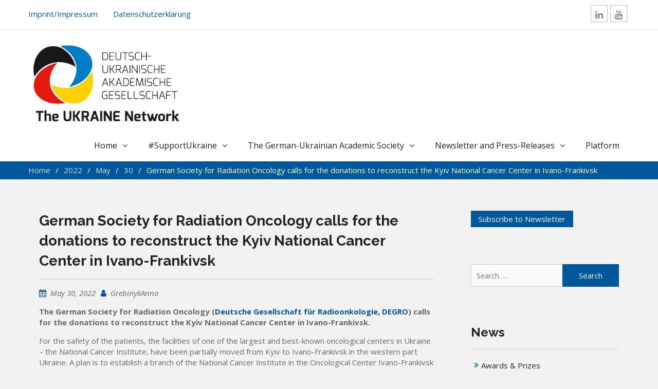

--- FILE ---
content_type: text/html; charset=UTF-8
request_url: https://ukrainet.eu/2022/05/30/oncology-centre-iv-frankivsk/
body_size: 12040
content:
<!DOCTYPE html>
<html lang="en-US">
<head>
<meta charset="UTF-8">
<meta name="viewport" content="width=device-width, initial-scale=1">
<link rel="profile" href="http://gmpg.org/xfn/11">

<title>German Society for Radiation Oncology calls for the donations to reconstruct the Kyiv National Cancer Center in Ivano-Frankivsk</title>
<meta name='robots' content='max-image-preview:large' />
<link rel='dns-prefetch' href='//fonts.googleapis.com' />
<link rel="alternate" type="application/rss+xml" title=" &raquo; Feed" href="https://ukrainet.eu/feed/" />
<link rel="alternate" type="application/rss+xml" title=" &raquo; Comments Feed" href="https://ukrainet.eu/comments/feed/" />
<link rel="alternate" type="application/rss+xml" title=" &raquo; German Society for Radiation Oncology calls for the donations to reconstruct the Kyiv National Cancer Center in Ivano-Frankivsk Comments Feed" href="https://ukrainet.eu/2022/05/30/oncology-centre-iv-frankivsk/feed/" />
<link rel="alternate" title="oEmbed (JSON)" type="application/json+oembed" href="https://ukrainet.eu/wp-json/oembed/1.0/embed?url=https%3A%2F%2Fukrainet.eu%2F2022%2F05%2F30%2Foncology-centre-iv-frankivsk%2F" />
<link rel="alternate" title="oEmbed (XML)" type="text/xml+oembed" href="https://ukrainet.eu/wp-json/oembed/1.0/embed?url=https%3A%2F%2Fukrainet.eu%2F2022%2F05%2F30%2Foncology-centre-iv-frankivsk%2F&#038;format=xml" />
<style id='wp-img-auto-sizes-contain-inline-css' type='text/css'>
img:is([sizes=auto i],[sizes^="auto," i]){contain-intrinsic-size:3000px 1500px}
/*# sourceURL=wp-img-auto-sizes-contain-inline-css */
</style>
<style id='wp-emoji-styles-inline-css' type='text/css'>

	img.wp-smiley, img.emoji {
		display: inline !important;
		border: none !important;
		box-shadow: none !important;
		height: 1em !important;
		width: 1em !important;
		margin: 0 0.07em !important;
		vertical-align: -0.1em !important;
		background: none !important;
		padding: 0 !important;
	}
/*# sourceURL=wp-emoji-styles-inline-css */
</style>
<style id='wp-block-library-inline-css' type='text/css'>
:root{--wp-block-synced-color:#7a00df;--wp-block-synced-color--rgb:122,0,223;--wp-bound-block-color:var(--wp-block-synced-color);--wp-editor-canvas-background:#ddd;--wp-admin-theme-color:#007cba;--wp-admin-theme-color--rgb:0,124,186;--wp-admin-theme-color-darker-10:#006ba1;--wp-admin-theme-color-darker-10--rgb:0,107,160.5;--wp-admin-theme-color-darker-20:#005a87;--wp-admin-theme-color-darker-20--rgb:0,90,135;--wp-admin-border-width-focus:2px}@media (min-resolution:192dpi){:root{--wp-admin-border-width-focus:1.5px}}.wp-element-button{cursor:pointer}:root .has-very-light-gray-background-color{background-color:#eee}:root .has-very-dark-gray-background-color{background-color:#313131}:root .has-very-light-gray-color{color:#eee}:root .has-very-dark-gray-color{color:#313131}:root .has-vivid-green-cyan-to-vivid-cyan-blue-gradient-background{background:linear-gradient(135deg,#00d084,#0693e3)}:root .has-purple-crush-gradient-background{background:linear-gradient(135deg,#34e2e4,#4721fb 50%,#ab1dfe)}:root .has-hazy-dawn-gradient-background{background:linear-gradient(135deg,#faaca8,#dad0ec)}:root .has-subdued-olive-gradient-background{background:linear-gradient(135deg,#fafae1,#67a671)}:root .has-atomic-cream-gradient-background{background:linear-gradient(135deg,#fdd79a,#004a59)}:root .has-nightshade-gradient-background{background:linear-gradient(135deg,#330968,#31cdcf)}:root .has-midnight-gradient-background{background:linear-gradient(135deg,#020381,#2874fc)}:root{--wp--preset--font-size--normal:16px;--wp--preset--font-size--huge:42px}.has-regular-font-size{font-size:1em}.has-larger-font-size{font-size:2.625em}.has-normal-font-size{font-size:var(--wp--preset--font-size--normal)}.has-huge-font-size{font-size:var(--wp--preset--font-size--huge)}.has-text-align-center{text-align:center}.has-text-align-left{text-align:left}.has-text-align-right{text-align:right}.has-fit-text{white-space:nowrap!important}#end-resizable-editor-section{display:none}.aligncenter{clear:both}.items-justified-left{justify-content:flex-start}.items-justified-center{justify-content:center}.items-justified-right{justify-content:flex-end}.items-justified-space-between{justify-content:space-between}.screen-reader-text{border:0;clip-path:inset(50%);height:1px;margin:-1px;overflow:hidden;padding:0;position:absolute;width:1px;word-wrap:normal!important}.screen-reader-text:focus{background-color:#ddd;clip-path:none;color:#444;display:block;font-size:1em;height:auto;left:5px;line-height:normal;padding:15px 23px 14px;text-decoration:none;top:5px;width:auto;z-index:100000}html :where(.has-border-color){border-style:solid}html :where([style*=border-top-color]){border-top-style:solid}html :where([style*=border-right-color]){border-right-style:solid}html :where([style*=border-bottom-color]){border-bottom-style:solid}html :where([style*=border-left-color]){border-left-style:solid}html :where([style*=border-width]){border-style:solid}html :where([style*=border-top-width]){border-top-style:solid}html :where([style*=border-right-width]){border-right-style:solid}html :where([style*=border-bottom-width]){border-bottom-style:solid}html :where([style*=border-left-width]){border-left-style:solid}html :where(img[class*=wp-image-]){height:auto;max-width:100%}:where(figure){margin:0 0 1em}html :where(.is-position-sticky){--wp-admin--admin-bar--position-offset:var(--wp-admin--admin-bar--height,0px)}@media screen and (max-width:600px){html :where(.is-position-sticky){--wp-admin--admin-bar--position-offset:0px}}

/*# sourceURL=wp-block-library-inline-css */
</style><style id='global-styles-inline-css' type='text/css'>
:root{--wp--preset--aspect-ratio--square: 1;--wp--preset--aspect-ratio--4-3: 4/3;--wp--preset--aspect-ratio--3-4: 3/4;--wp--preset--aspect-ratio--3-2: 3/2;--wp--preset--aspect-ratio--2-3: 2/3;--wp--preset--aspect-ratio--16-9: 16/9;--wp--preset--aspect-ratio--9-16: 9/16;--wp--preset--color--black: #000000;--wp--preset--color--cyan-bluish-gray: #abb8c3;--wp--preset--color--white: #ffffff;--wp--preset--color--pale-pink: #f78da7;--wp--preset--color--vivid-red: #cf2e2e;--wp--preset--color--luminous-vivid-orange: #ff6900;--wp--preset--color--luminous-vivid-amber: #fcb900;--wp--preset--color--light-green-cyan: #7bdcb5;--wp--preset--color--vivid-green-cyan: #00d084;--wp--preset--color--pale-cyan-blue: #8ed1fc;--wp--preset--color--vivid-cyan-blue: #0693e3;--wp--preset--color--vivid-purple: #9b51e0;--wp--preset--gradient--vivid-cyan-blue-to-vivid-purple: linear-gradient(135deg,rgb(6,147,227) 0%,rgb(155,81,224) 100%);--wp--preset--gradient--light-green-cyan-to-vivid-green-cyan: linear-gradient(135deg,rgb(122,220,180) 0%,rgb(0,208,130) 100%);--wp--preset--gradient--luminous-vivid-amber-to-luminous-vivid-orange: linear-gradient(135deg,rgb(252,185,0) 0%,rgb(255,105,0) 100%);--wp--preset--gradient--luminous-vivid-orange-to-vivid-red: linear-gradient(135deg,rgb(255,105,0) 0%,rgb(207,46,46) 100%);--wp--preset--gradient--very-light-gray-to-cyan-bluish-gray: linear-gradient(135deg,rgb(238,238,238) 0%,rgb(169,184,195) 100%);--wp--preset--gradient--cool-to-warm-spectrum: linear-gradient(135deg,rgb(74,234,220) 0%,rgb(151,120,209) 20%,rgb(207,42,186) 40%,rgb(238,44,130) 60%,rgb(251,105,98) 80%,rgb(254,248,76) 100%);--wp--preset--gradient--blush-light-purple: linear-gradient(135deg,rgb(255,206,236) 0%,rgb(152,150,240) 100%);--wp--preset--gradient--blush-bordeaux: linear-gradient(135deg,rgb(254,205,165) 0%,rgb(254,45,45) 50%,rgb(107,0,62) 100%);--wp--preset--gradient--luminous-dusk: linear-gradient(135deg,rgb(255,203,112) 0%,rgb(199,81,192) 50%,rgb(65,88,208) 100%);--wp--preset--gradient--pale-ocean: linear-gradient(135deg,rgb(255,245,203) 0%,rgb(182,227,212) 50%,rgb(51,167,181) 100%);--wp--preset--gradient--electric-grass: linear-gradient(135deg,rgb(202,248,128) 0%,rgb(113,206,126) 100%);--wp--preset--gradient--midnight: linear-gradient(135deg,rgb(2,3,129) 0%,rgb(40,116,252) 100%);--wp--preset--font-size--small: 13px;--wp--preset--font-size--medium: 20px;--wp--preset--font-size--large: 36px;--wp--preset--font-size--x-large: 42px;--wp--preset--spacing--20: 0.44rem;--wp--preset--spacing--30: 0.67rem;--wp--preset--spacing--40: 1rem;--wp--preset--spacing--50: 1.5rem;--wp--preset--spacing--60: 2.25rem;--wp--preset--spacing--70: 3.38rem;--wp--preset--spacing--80: 5.06rem;--wp--preset--shadow--natural: 6px 6px 9px rgba(0, 0, 0, 0.2);--wp--preset--shadow--deep: 12px 12px 50px rgba(0, 0, 0, 0.4);--wp--preset--shadow--sharp: 6px 6px 0px rgba(0, 0, 0, 0.2);--wp--preset--shadow--outlined: 6px 6px 0px -3px rgb(255, 255, 255), 6px 6px rgb(0, 0, 0);--wp--preset--shadow--crisp: 6px 6px 0px rgb(0, 0, 0);}:where(.is-layout-flex){gap: 0.5em;}:where(.is-layout-grid){gap: 0.5em;}body .is-layout-flex{display: flex;}.is-layout-flex{flex-wrap: wrap;align-items: center;}.is-layout-flex > :is(*, div){margin: 0;}body .is-layout-grid{display: grid;}.is-layout-grid > :is(*, div){margin: 0;}:where(.wp-block-columns.is-layout-flex){gap: 2em;}:where(.wp-block-columns.is-layout-grid){gap: 2em;}:where(.wp-block-post-template.is-layout-flex){gap: 1.25em;}:where(.wp-block-post-template.is-layout-grid){gap: 1.25em;}.has-black-color{color: var(--wp--preset--color--black) !important;}.has-cyan-bluish-gray-color{color: var(--wp--preset--color--cyan-bluish-gray) !important;}.has-white-color{color: var(--wp--preset--color--white) !important;}.has-pale-pink-color{color: var(--wp--preset--color--pale-pink) !important;}.has-vivid-red-color{color: var(--wp--preset--color--vivid-red) !important;}.has-luminous-vivid-orange-color{color: var(--wp--preset--color--luminous-vivid-orange) !important;}.has-luminous-vivid-amber-color{color: var(--wp--preset--color--luminous-vivid-amber) !important;}.has-light-green-cyan-color{color: var(--wp--preset--color--light-green-cyan) !important;}.has-vivid-green-cyan-color{color: var(--wp--preset--color--vivid-green-cyan) !important;}.has-pale-cyan-blue-color{color: var(--wp--preset--color--pale-cyan-blue) !important;}.has-vivid-cyan-blue-color{color: var(--wp--preset--color--vivid-cyan-blue) !important;}.has-vivid-purple-color{color: var(--wp--preset--color--vivid-purple) !important;}.has-black-background-color{background-color: var(--wp--preset--color--black) !important;}.has-cyan-bluish-gray-background-color{background-color: var(--wp--preset--color--cyan-bluish-gray) !important;}.has-white-background-color{background-color: var(--wp--preset--color--white) !important;}.has-pale-pink-background-color{background-color: var(--wp--preset--color--pale-pink) !important;}.has-vivid-red-background-color{background-color: var(--wp--preset--color--vivid-red) !important;}.has-luminous-vivid-orange-background-color{background-color: var(--wp--preset--color--luminous-vivid-orange) !important;}.has-luminous-vivid-amber-background-color{background-color: var(--wp--preset--color--luminous-vivid-amber) !important;}.has-light-green-cyan-background-color{background-color: var(--wp--preset--color--light-green-cyan) !important;}.has-vivid-green-cyan-background-color{background-color: var(--wp--preset--color--vivid-green-cyan) !important;}.has-pale-cyan-blue-background-color{background-color: var(--wp--preset--color--pale-cyan-blue) !important;}.has-vivid-cyan-blue-background-color{background-color: var(--wp--preset--color--vivid-cyan-blue) !important;}.has-vivid-purple-background-color{background-color: var(--wp--preset--color--vivid-purple) !important;}.has-black-border-color{border-color: var(--wp--preset--color--black) !important;}.has-cyan-bluish-gray-border-color{border-color: var(--wp--preset--color--cyan-bluish-gray) !important;}.has-white-border-color{border-color: var(--wp--preset--color--white) !important;}.has-pale-pink-border-color{border-color: var(--wp--preset--color--pale-pink) !important;}.has-vivid-red-border-color{border-color: var(--wp--preset--color--vivid-red) !important;}.has-luminous-vivid-orange-border-color{border-color: var(--wp--preset--color--luminous-vivid-orange) !important;}.has-luminous-vivid-amber-border-color{border-color: var(--wp--preset--color--luminous-vivid-amber) !important;}.has-light-green-cyan-border-color{border-color: var(--wp--preset--color--light-green-cyan) !important;}.has-vivid-green-cyan-border-color{border-color: var(--wp--preset--color--vivid-green-cyan) !important;}.has-pale-cyan-blue-border-color{border-color: var(--wp--preset--color--pale-cyan-blue) !important;}.has-vivid-cyan-blue-border-color{border-color: var(--wp--preset--color--vivid-cyan-blue) !important;}.has-vivid-purple-border-color{border-color: var(--wp--preset--color--vivid-purple) !important;}.has-vivid-cyan-blue-to-vivid-purple-gradient-background{background: var(--wp--preset--gradient--vivid-cyan-blue-to-vivid-purple) !important;}.has-light-green-cyan-to-vivid-green-cyan-gradient-background{background: var(--wp--preset--gradient--light-green-cyan-to-vivid-green-cyan) !important;}.has-luminous-vivid-amber-to-luminous-vivid-orange-gradient-background{background: var(--wp--preset--gradient--luminous-vivid-amber-to-luminous-vivid-orange) !important;}.has-luminous-vivid-orange-to-vivid-red-gradient-background{background: var(--wp--preset--gradient--luminous-vivid-orange-to-vivid-red) !important;}.has-very-light-gray-to-cyan-bluish-gray-gradient-background{background: var(--wp--preset--gradient--very-light-gray-to-cyan-bluish-gray) !important;}.has-cool-to-warm-spectrum-gradient-background{background: var(--wp--preset--gradient--cool-to-warm-spectrum) !important;}.has-blush-light-purple-gradient-background{background: var(--wp--preset--gradient--blush-light-purple) !important;}.has-blush-bordeaux-gradient-background{background: var(--wp--preset--gradient--blush-bordeaux) !important;}.has-luminous-dusk-gradient-background{background: var(--wp--preset--gradient--luminous-dusk) !important;}.has-pale-ocean-gradient-background{background: var(--wp--preset--gradient--pale-ocean) !important;}.has-electric-grass-gradient-background{background: var(--wp--preset--gradient--electric-grass) !important;}.has-midnight-gradient-background{background: var(--wp--preset--gradient--midnight) !important;}.has-small-font-size{font-size: var(--wp--preset--font-size--small) !important;}.has-medium-font-size{font-size: var(--wp--preset--font-size--medium) !important;}.has-large-font-size{font-size: var(--wp--preset--font-size--large) !important;}.has-x-large-font-size{font-size: var(--wp--preset--font-size--x-large) !important;}
/*# sourceURL=global-styles-inline-css */
</style>

<style id='classic-theme-styles-inline-css' type='text/css'>
/*! This file is auto-generated */
.wp-block-button__link{color:#fff;background-color:#32373c;border-radius:9999px;box-shadow:none;text-decoration:none;padding:calc(.667em + 2px) calc(1.333em + 2px);font-size:1.125em}.wp-block-file__button{background:#32373c;color:#fff;text-decoration:none}
/*# sourceURL=/wp-includes/css/classic-themes.min.css */
</style>
<link rel='stylesheet' id='business-era-fonts-css' href='https://fonts.googleapis.com/css?family=Open+Sans%3A400%2C700%2C900%2C400italic%2C700italic%2C900italic%7CRaleway%3A400%2C500%2C700%2C900%2C400italic%2C700italic%2C900italic&#038;subset=latin%2Clatin-ext' type='text/css' media='all' />
<link rel='stylesheet' id='font-awesome-css' href='https://ukrainet.eu/wp-content/themes/business-era/third-party/font-awesome/css/font-awesome.min.css?ver=4.7.0' type='text/css' media='all' />
<link rel='stylesheet' id='mean-menu-css' href='https://ukrainet.eu/wp-content/themes/business-era/third-party/mean-menu/css/meanmenu.min.css?ver=2.0.7' type='text/css' media='all' />
<link rel='stylesheet' id='business-era-style-css' href='https://ukrainet.eu/wp-content/themes/business-era/style.css?ver=6.9' type='text/css' media='all' />
<link rel='stylesheet' id='newsletter-css' href='https://ukrainet.eu/wp-content/plugins/newsletter/style.css?ver=9.1.0' type='text/css' media='all' />
<script type="text/javascript" src="https://ukrainet.eu/wp-includes/js/jquery/jquery.min.js?ver=3.7.1" id="jquery-core-js"></script>
<script type="text/javascript" src="https://ukrainet.eu/wp-includes/js/jquery/jquery-migrate.min.js?ver=3.4.1" id="jquery-migrate-js"></script>
<link rel="https://api.w.org/" href="https://ukrainet.eu/wp-json/" /><link rel="alternate" title="JSON" type="application/json" href="https://ukrainet.eu/wp-json/wp/v2/posts/6032" /><link rel="EditURI" type="application/rsd+xml" title="RSD" href="https://ukrainet.eu/xmlrpc.php?rsd" />
<meta name="generator" content="WordPress 6.9" />
<link rel="canonical" href="https://ukrainet.eu/2022/05/30/oncology-centre-iv-frankivsk/" />
<link rel='shortlink' href='https://ukrainet.eu/?p=6032' />

		<link rel="pingback" href="https://ukrainet.eu/xmlrpc.php">
		
		<style type="text/css" id="custom-background-css">
body.custom-background { background-color: #f2f2f2; }
</style>
	<link rel="icon" href="https://ukrainet.eu/wp-content/uploads/2021/01/cropped-LogoUkraine_RZ_notext-32x32.png" sizes="32x32" />
<link rel="icon" href="https://ukrainet.eu/wp-content/uploads/2021/01/cropped-LogoUkraine_RZ_notext-192x192.png" sizes="192x192" />
<link rel="apple-touch-icon" href="https://ukrainet.eu/wp-content/uploads/2021/01/cropped-LogoUkraine_RZ_notext-180x180.png" />
<meta name="msapplication-TileImage" content="https://ukrainet.eu/wp-content/uploads/2021/01/cropped-LogoUkraine_RZ_notext-270x270.png" />
		<style type="text/css" id="wp-custom-css">
			.extralink{
    color: #005799;
    //text-decoration: inherit;
}
 summary{
        cursor: pointer;
	 
    }
		</style>
		</head>

<body class="wp-singular post-template-default single single-post postid-6032 single-format-standard custom-background wp-custom-logo wp-theme-business-era group-blog global-layout-right-sidebar">
<div id="page" class="site">
	<a class="skip-link screen-reader-text" href="#content">Skip to content</a>
	
	<header id="masthead" class="site-header" role="banner">
		<div class="top-header">
			<div class="container">
				<div class="top-header-wrap">	
	
	
        <span class="address">
            <a href="https://ukrainet.eu/impressum-imprint/">Imprint/Impressum</a>
		    	 
		    </span>
        
        <span class="telephone">
            <a href="https://ukrainet.eu/newsletter-archive/e-mail-privacy-policy/">Datenschutzerklärung</a>

		    </span>
        
			<div class="top-social-menu menu-social-menu-container"> 

				<div class="widget business_era_widget_social"><div class="menu-social-links-menu-container"><ul id="menu-social-links-menu" class="menu"><li id="menu-item-4459" class="menu-item menu-item-type-custom menu-item-object-custom menu-item-4459"><a href="https://www.linkedin.com/groups/8473594/"><span class="screen-reader-text">LinkedIn</span></a></li>
<li id="menu-item-4456" class="menu-item menu-item-type-custom menu-item-object-custom menu-item-4456"><a href="https://m.youtube.com/channel/UCnk99ImivkCFqbErjidwP0w"><span class="screen-reader-text">YouTube</span></a></li>
</ul></div></div>
			</div>

			</div><!-- .top-header-wrap -->			</div>
		</div><!-- .top-header -->
		<div class="main-header">
			<div class="container">
				<div class="site-branding">
					<a href="https://ukrainet.eu/" class="custom-logo-link" rel="home"><img width="1537" height="852" src="https://ukrainet.eu/wp-content/uploads/2017/05/cropped-Verein_logo.jpg" class="custom-logo" alt="" decoding="async" fetchpriority="high" srcset="https://ukrainet.eu/wp-content/uploads/2017/05/cropped-Verein_logo.jpg 1537w, https://ukrainet.eu/wp-content/uploads/2017/05/cropped-Verein_logo-300x166.jpg 300w, https://ukrainet.eu/wp-content/uploads/2017/05/cropped-Verein_logo-768x426.jpg 768w, https://ukrainet.eu/wp-content/uploads/2017/05/cropped-Verein_logo-1024x568.jpg 1024w" sizes="(max-width: 1537px) 100vw, 1537px" /></a>
					
																		<p class="site-title"><a href="https://ukrainet.eu/" rel="home"></a></p>
											
														</div><!-- .site-branding -->
				
			    <div id="main-nav" class="main-navigation clear-fix">
			        <nav id="site-navigation" role="navigation">
						<div class="menu-top-menu-container"><ul id="primary-menu" class="menu"><li id="menu-item-341" class="menu-item menu-item-type-custom menu-item-object-custom menu-item-home menu-item-has-children menu-item-341"><a href="http://ukrainet.eu">Home</a>
<ul class="sub-menu">
	<li id="menu-item-2264" class="menu-item menu-item-type-post_type menu-item-object-page menu-item-2264"><a href="https://ukrainet.eu/impressum-imprint/">Impressum/ Imprint</a></li>
	<li id="menu-item-1781" class="menu-item menu-item-type-post_type menu-item-object-page menu-item-privacy-policy menu-item-1781"><a rel="privacy-policy" href="https://ukrainet.eu/newsletter-archive/e-mail-privacy-policy/">Datenschutzerklärung</a></li>
</ul>
</li>
<li id="menu-item-4812" class="menu-item menu-item-type-post_type menu-item-object-page menu-item-has-children menu-item-4812"><a href="https://ukrainet.eu/supportukraine/">#SupportUkraine</a>
<ul class="sub-menu">
	<li id="menu-item-4828" class="menu-item menu-item-type-post_type menu-item-object-page menu-item-4828"><a href="https://ukrainet.eu/relevant-articles/">Relevant publications</a></li>
	<li id="menu-item-5706" class="menu-item menu-item-type-post_type menu-item-object-page menu-item-5706"><a href="https://ukrainet.eu/supportukraine/duag-members-speak-out/">DUAG members speak out &#038; act</a></li>
	<li id="menu-item-4849" class="menu-item menu-item-type-post_type menu-item-object-page menu-item-has-children menu-item-4849"><a href="https://ukrainet.eu/support-for-students-researchers/">Support for students &#038; researchers</a>
	<ul class="sub-menu">
		<li id="menu-item-6201" class="menu-item menu-item-type-post_type menu-item-object-page menu-item-6201"><a href="https://ukrainet.eu/supportukraine/webinars/">Info-Webinars &#038; Presentations</a></li>
		<li id="menu-item-5377" class="menu-item menu-item-type-post_type menu-item-object-page menu-item-5377"><a href="https://ukrainet.eu/non-residential-offers/">Non-residential offers</a></li>
		<li id="menu-item-5001" class="menu-item menu-item-type-post_type menu-item-object-page menu-item-5001"><a href="https://ukrainet.eu/worldwide/">Worldwide</a></li>
		<li id="menu-item-5020" class="menu-item menu-item-type-post_type menu-item-object-page menu-item-has-children menu-item-5020"><a href="https://ukrainet.eu/europe/">Europe (full list)</a>
		<ul class="sub-menu">
			<li id="menu-item-5162" class="menu-item menu-item-type-post_type menu-item-object-page menu-item-5162"><a href="https://ukrainet.eu/austria/">Austria</a></li>
			<li id="menu-item-5234" class="menu-item menu-item-type-post_type menu-item-object-page menu-item-5234"><a href="https://ukrainet.eu/france/">France</a></li>
			<li id="menu-item-5015" class="menu-item menu-item-type-post_type menu-item-object-page menu-item-5015"><a href="https://ukrainet.eu/de-funding-organizations/">Germany, funding organizations</a></li>
			<li id="menu-item-5012" class="menu-item menu-item-type-post_type menu-item-object-page menu-item-5012"><a href="https://ukrainet.eu/de-universities/">Germany, individual universities &#038; institutes</a></li>
			<li id="menu-item-5519" class="menu-item menu-item-type-post_type menu-item-object-page menu-item-5519"><a href="https://ukrainet.eu/italy/">Italy</a></li>
			<li id="menu-item-5365" class="menu-item menu-item-type-post_type menu-item-object-page menu-item-5365"><a href="https://ukrainet.eu/poland/">Poland</a></li>
			<li id="menu-item-5310" class="menu-item menu-item-type-post_type menu-item-object-page menu-item-5310"><a href="https://ukrainet.eu/switzerland/">Switzerland</a></li>
			<li id="menu-item-5238" class="menu-item menu-item-type-post_type menu-item-object-page menu-item-5238"><a href="https://ukrainet.eu/uk/">UK</a></li>
		</ul>
</li>
		<li id="menu-item-5169" class="menu-item menu-item-type-post_type menu-item-object-page menu-item-5169"><a href="https://ukrainet.eu/israel/">Israel</a></li>
		<li id="menu-item-5027" class="menu-item menu-item-type-post_type menu-item-object-page menu-item-5027"><a href="https://ukrainet.eu/na/">North America</a></li>
	</ul>
</li>
	<li id="menu-item-5430" class="menu-item menu-item-type-post_type menu-item-object-page menu-item-5430"><a href="https://ukrainet.eu/jobs4ukraine/">Jobs4Ukraine</a></li>
	<li id="menu-item-5198" class="menu-item menu-item-type-post_type menu-item-object-page menu-item-5198"><a href="https://ukrainet.eu/supporting-learning/">Supporting learning</a></li>
	<li id="menu-item-4947" class="menu-item menu-item-type-post_type menu-item-object-page menu-item-4947"><a href="https://ukrainet.eu/saving-heritage-data-rescue/">Saving Heritage/ Data Rescue</a></li>
	<li id="menu-item-5224" class="menu-item menu-item-type-post_type menu-item-object-page menu-item-5224"><a href="https://ukrainet.eu/info-for-ukrainians-fleeing-the-war/">Info for Ukrainians fleeing the war</a></li>
	<li id="menu-item-4909" class="menu-item menu-item-type-post_type menu-item-object-page menu-item-4909"><a href="https://ukrainet.eu/sign-an-open-letter/">Sign an Open Letter</a></li>
	<li id="menu-item-4817" class="menu-item menu-item-type-post_type menu-item-object-page menu-item-4817"><a href="https://ukrainet.eu/appeals-statements/">Appeals &#038; Statements</a></li>
	<li id="menu-item-4820" class="menu-item menu-item-type-post_type menu-item-object-page menu-item-4820"><a href="https://ukrainet.eu/sources-of-information/">Information from/about Ukraine</a></li>
</ul>
</li>
<li id="menu-item-134" class="menu-item menu-item-type-post_type menu-item-object-page menu-item-has-children menu-item-134"><a href="https://ukrainet.eu/the-german-ukrainian-academic-society/">The German-Ukrainian Academic Society</a>
<ul class="sub-menu">
	<li id="menu-item-149" class="menu-item menu-item-type-post_type menu-item-object-page menu-item-has-children menu-item-149"><a href="https://ukrainet.eu/about/">About</a>
	<ul class="sub-menu">
		<li id="menu-item-223" class="menu-item menu-item-type-post_type menu-item-object-page menu-item-223"><a href="https://ukrainet.eu/board/">Executive board</a></li>
		<li id="menu-item-140" class="menu-item menu-item-type-post_type menu-item-object-page menu-item-140"><a href="https://ukrainet.eu/membership/">Membership</a></li>
		<li id="menu-item-4266" class="menu-item menu-item-type-post_type menu-item-object-page menu-item-4266"><a href="https://ukrainet.eu/founding-members/">Founding Members</a></li>
		<li id="menu-item-1860" class="menu-item menu-item-type-post_type menu-item-object-page menu-item-1860"><a href="https://ukrainet.eu/about/regional/">Regional groups and contact points</a></li>
		<li id="menu-item-1874" class="menu-item menu-item-type-post_type menu-item-object-page menu-item-1874"><a href="https://ukrainet.eu/working-groups/">Working groups</a></li>
		<li id="menu-item-159" class="menu-item menu-item-type-post_type menu-item-object-page menu-item-159"><a href="https://ukrainet.eu/annual-meeting/">Annual meeting</a></li>
	</ul>
</li>
	<li id="menu-item-152" class="menu-item menu-item-type-post_type menu-item-object-page menu-item-has-children menu-item-152"><a href="https://ukrainet.eu/phd-contest/">PhD Contest</a>
	<ul class="sub-menu">
		<li id="menu-item-3354" class="menu-item menu-item-type-post_type menu-item-object-page menu-item-3354"><a href="https://ukrainet.eu/phd-contest-archive/">PhD Contest archive</a></li>
	</ul>
</li>
	<li id="menu-item-3595" class="menu-item menu-item-type-post_type menu-item-object-page menu-item-3595"><a href="https://ukrainet.eu/science-first-hand/">“Science First Hand” Lecture Series</a></li>
	<li id="menu-item-3738" class="menu-item menu-item-type-post_type menu-item-object-page menu-item-3738"><a href="https://ukrainet.eu/projects-we-support/">Projects we support</a></li>
	<li id="menu-item-3123" class="menu-item menu-item-type-post_type menu-item-object-page menu-item-has-children menu-item-3123"><a href="https://ukrainet.eu/resources-2/">Resources</a>
	<ul class="sub-menu">
		<li id="menu-item-3139" class="menu-item menu-item-type-post_type menu-item-object-page menu-item-has-children menu-item-3139"><a href="https://ukrainet.eu/res-management/">Research Management</a>
		<ul class="sub-menu">
			<li id="menu-item-4066" class="menu-item menu-item-type-post_type menu-item-object-page menu-item-4066"><a href="https://ukrainet.eu/rm-materials/">Research Management materials</a></li>
			<li id="menu-item-3748" class="menu-item menu-item-type-post_type menu-item-object-page menu-item-has-children menu-item-3748"><a href="https://ukrainet.eu/moi-ukraine/">MoI Ukraine</a>
			<ul class="sub-menu">
				<li id="menu-item-3907" class="menu-item menu-item-type-post_type menu-item-object-page menu-item-3907"><a href="https://ukrainet.eu/moi-ukraine-projects/">List of projects</a></li>
			</ul>
</li>
		</ul>
</li>
		<li id="menu-item-3124" class="menu-item menu-item-type-post_type menu-item-object-page menu-item-3124"><a href="https://ukrainet.eu/funding/">Funding</a></li>
		<li id="menu-item-3125" class="menu-item menu-item-type-post_type menu-item-object-page menu-item-3125"><a href="https://ukrainet.eu/career-resources/">Career development</a></li>
	</ul>
</li>
</ul>
</li>
<li id="menu-item-3388" class="menu-item menu-item-type-post_type menu-item-object-page menu-item-has-children menu-item-3388"><a href="https://ukrainet.eu/newsletter/">Newsletter and Press-Releases</a>
<ul class="sub-menu">
	<li id="menu-item-3122" class="menu-item menu-item-type-post_type menu-item-object-page menu-item-3122"><a href="https://ukrainet.eu/newsletter-archive/newsletter-archive/">Newsletter archive</a></li>
	<li id="menu-item-214" class="menu-item menu-item-type-post_type menu-item-object-page menu-item-214"><a href="https://ukrainet.eu/press-releases/">Press-releases</a></li>
</ul>
</li>
<li id="menu-item-9485" class="menu-item menu-item-type-custom menu-item-object-custom menu-item-9485"><a href="https://projects.ukrainet.eu/about">Platform</a></li>
</ul></div>			        </nav><!-- #site-navigation -->
			    </div> <!-- #main-nav -->
			</div><!-- .container -->
		</div><!-- .main-header -->
		<div id="responsive-nav" class="responsive-navigation clear-fix"></div>
	</header><!-- #masthead -->

    
    
    
<div id="breadcrumb">
	<div class="container">
		<div role="navigation" aria-label="Breadcrumbs" class="breadcrumb-trail breadcrumbs" itemprop="breadcrumb"><ul class="trail-items" itemscope itemtype="http://schema.org/BreadcrumbList"><meta name="numberOfItems" content="5" /><meta name="itemListOrder" content="Ascending" /><li itemprop="itemListElement" itemscope itemtype="http://schema.org/ListItem" class="trail-item trail-begin"><a href="https://ukrainet.eu" rel="home"><span itemprop="name">Home</span></a><meta itemprop="position" content="1" /></li><li itemprop="itemListElement" itemscope itemtype="http://schema.org/ListItem" class="trail-item"><a href="https://ukrainet.eu/2022/"><span itemprop="name">2022</span></a><meta itemprop="position" content="2" /></li><li itemprop="itemListElement" itemscope itemtype="http://schema.org/ListItem" class="trail-item"><a href="https://ukrainet.eu/2022/05/"><span itemprop="name">May</span></a><meta itemprop="position" content="3" /></li><li itemprop="itemListElement" itemscope itemtype="http://schema.org/ListItem" class="trail-item"><a href="https://ukrainet.eu/2022/05/30/"><span itemprop="name">30</span></a><meta itemprop="position" content="4" /></li><li itemprop="itemListElement" itemscope itemtype="http://schema.org/ListItem" class="trail-item trail-end"><span itemprop="name">German Society for Radiation Oncology calls for the donations to reconstruct the Kyiv National Cancer Center in Ivano-Frankivsk</span><meta itemprop="position" content="5" /></li></ul></div>	</div><!-- .container -->
</div><!-- #breadcrumb -->

    
	<div id="content" class="site-content"><div class="container"><div class="inner-wrapper">
	<div id="primary" class="content-area">
		<main id="main" class="site-main" role="main">

		
<article id="post-6032" class="post-6032 post type-post status-publish format-standard hentry category-com tag-standwithukraine tag-ls-m">
	<header class="entry-header">
		<h1 class="entry-title">German Society for Radiation Oncology calls for the donations to reconstruct the Kyiv National Cancer Center in Ivano-Frankivsk</h1>		<div class="entry-meta">
			<span class="posted-on"><a href="https://ukrainet.eu/2022/05/30/oncology-centre-iv-frankivsk/" rel="bookmark"><time class="entry-date published" datetime="2022-05-30T14:31:17+02:00">May 30, 2022</time><time class="updated" datetime="2022-09-04T15:24:07+02:00">September 4, 2022</time></a></span><span class="byline"> <span class="author vcard"><a class="url fn n" href="https://ukrainet.eu/author/grebinykanna/">GrebinykAnna</a></span></span>		</div><!-- .entry-meta -->
			</header><!-- .entry-header -->


	<div class="entry-content">
				
		<p><strong>The German Society for Radiation Oncology (<a href="https://www.degro.org/" target="_blank" rel="noopener noreferrer">Deutsche Gesellschaft für Radioonkologie, DEGRO</a>) calls for the donations to reconstruct the Kyiv National Cancer Center in Ivano-Frankivsk.</strong></p>
<p>For the safety of the patients, the facilities of one of the largest and best-known oncological centers in Ukraine &#8211; the National Cancer Institute, have been partially moved from Kyiv to Ivano-Frankivsk in the western part Ukraine. A plan is to establish a branch of the National Cancer Institute in the Oncological Center Ivano-Frankivsk to provide all necessary medical help to oncological patients, including refugees from the other parts of Ukraine. The current situation requires an immediate response as the needs of the increasing numbers of oncological patients cannot be covered by the present capacities in Ivano-Frankivsk, and the instruments and surgical materials for these patients are urgently required.</p>
<p>The donations will be spent for purchasing the necessary equipment, instruments, and surgical materials.</p>
<p><a href="https://www.malteser.de/spenden-helfen/spendenaktionen.html?cfd=k2aji" target="_blank" rel="noopener noreferrer">To donate, please, follow this link.</a></p>
	</div><!-- .entry-content -->

	<footer class="entry-footer">
		<span class="cat-links"><a href="https://ukrainet.eu/category/com/" rel="category tag">Community corner</a></span><span class="tags-links"><a href="https://ukrainet.eu/tag/standwithukraine/" rel="tag">#StandWithUkraine</a>, <a href="https://ukrainet.eu/tag/ls-m/" rel="tag">Life sciences &amp; medicine</a></span>	</footer><!-- .entry-footer -->
</article><!-- #post-## -->

	<nav class="navigation post-navigation" aria-label="Posts">
		<h2 class="screen-reader-text">Post navigation</h2>
		<div class="nav-links"><div class="nav-previous"><a href="https://ukrainet.eu/2022/05/30/hertie-kse/" rel="prev">New research and teaching cooperation between Hertie School (Berlin) and Kyiv School of Economics</a></div><div class="nav-next"><a href="https://ukrainet.eu/2022/05/30/ends-1-round/" rel="next">EUROPEAN FUND FOR DISPLACED SCIENTISTS: apply by 1 July (1st round)</a></div></div>
	</nav>
		</main><!-- #main -->
	</div><!-- #primary -->


<aside id="sidebar-primary" class="widget-area sidebar" role="complementary">
	<section id="custom_html-3" class="widget_text widget widget_custom_html"><div class="textwidget custom-html-widget"><a href="https://ukrainet.eu/newsletter/">
<input type="button" value="Subscribe to Newsletter">
	</a>
	</div></section><section id="search-6" class="widget widget_search"><form role="search" method="get" class="search-form" action="https://ukrainet.eu/">
				<label>
					<span class="screen-reader-text">Search for:</span>
					<input type="search" class="search-field" placeholder="Search &hellip;" value="" name="s" />
				</label>
				<input type="submit" class="search-submit" value="Search" />
			</form></section><section id="categories-5" class="widget widget_categories"><h2 class="widget-title">News</h2>
			<ul>
					<li class="cat-item cat-item-40"><a href="https://ukrainet.eu/category/aw/">Awards &amp; Prizes</a>
</li>
	<li class="cat-item cat-item-39"><a href="https://ukrainet.eu/category/com/">Community corner</a>
</li>
	<li class="cat-item cat-item-41"><a href="https://ukrainet.eu/category/coop/">Cooperation highlights</a>
</li>
	<li class="cat-item cat-item-159"><a href="https://ukrainet.eu/category/discoveries/">Discoveries</a>
</li>
	<li class="cat-item cat-item-45"><a href="https://ukrainet.eu/category/ev/">Events</a>
<ul class='children'>
	<li class="cat-item cat-item-48"><a href="https://ukrainet.eu/category/ev/courses/">Courses &amp; Summer Schools</a>
</li>
	<li class="cat-item cat-item-49"><a href="https://ukrainet.eu/category/ev/evrep/">Event reports</a>
</li>
	<li class="cat-item cat-item-46"><a href="https://ukrainet.eu/category/ev/lec/">Lecture &amp; Seminars</a>
</li>
	<li class="cat-item cat-item-47"><a href="https://ukrainet.eu/category/ev/meetings/">Meetings</a>
</li>
</ul>
</li>
	<li class="cat-item cat-item-63"><a href="https://ukrainet.eu/category/fund/">Funding</a>
</li>
	<li class="cat-item cat-item-158"><a href="https://ukrainet.eu/category/history-of-sciences/">History of science</a>
</li>
	<li class="cat-item cat-item-72"><a href="https://ukrainet.eu/category/interview/">Interviews</a>
</li>
	<li class="cat-item cat-item-204"><a href="https://ukrainet.eu/category/jobs-careers/">Jobs/ Careers</a>
</li>
	<li class="cat-item cat-item-236"><a href="https://ukrainet.eu/category/new-developments/">New developments</a>
</li>
	<li class="cat-item cat-item-43"><a href="https://ukrainet.eu/category/ua/">New developments in Ukraine</a>
</li>
	<li class="cat-item cat-item-1"><a href="https://ukrainet.eu/category/other/">Other</a>
</li>
	<li class="cat-item cat-item-42"><a href="https://ukrainet.eu/category/pol/">Policy &amp; Reports</a>
</li>
	<li class="cat-item cat-item-210"><a href="https://ukrainet.eu/category/study-phd-programs/">Study &amp; PhD programs</a>
</li>
	<li class="cat-item cat-item-169"><a href="https://ukrainet.eu/category/useful-resources/">Useful resources</a>
</li>
	<li class="cat-item cat-item-44"><a href="https://ukrainet.eu/category/we/">We in the media</a>
</li>
			</ul>

			</section><section id="tag_cloud-3" class="widget widget_tag_cloud"><h2 class="widget-title">Tags</h2><div class="tagcloud"><a href="https://ukrainet.eu/tag/standwithukraine/" class="tag-cloud-link tag-link-205 tag-link-position-1" style="font-size: 21.457364341085pt;" aria-label="#StandWithUkraine (206 items)">#StandWithUkraine</a>
<a href="https://ukrainet.eu/tag/arts-amp-humanities/" class="tag-cloud-link tag-link-177 tag-link-position-2" style="font-size: 8.7596899224806pt;" aria-label="Arts &amp;amp Humanities (13 items)">Arts &amp;amp Humanities</a>
<a href="https://ukrainet.eu/tag/humanities/" class="tag-cloud-link tag-link-114 tag-link-position-3" style="font-size: 22pt;" aria-label="Arts &amp; Humanities (231 items)">Arts &amp; Humanities</a>
<a href="https://ukrainet.eu/tag/austria/" class="tag-cloud-link tag-link-175 tag-link-position-4" style="font-size: 10.604651162791pt;" aria-label="Austria (20 items)">Austria</a>
<a href="https://ukrainet.eu/tag/avh/" class="tag-cloud-link tag-link-121 tag-link-position-5" style="font-size: 12.341085271318pt;" aria-label="AvH (29 items)">AvH</a>
<a href="https://ukrainet.eu/tag/ca/" class="tag-cloud-link tag-link-32 tag-link-position-6" style="font-size: 9.953488372093pt;" aria-label="Canada (17 items)">Canada</a>
<a href="https://ukrainet.eu/tag/capacity-building/" class="tag-cloud-link tag-link-189 tag-link-position-7" style="font-size: 8.7596899224806pt;" aria-label="Capacity-building (13 items)">Capacity-building</a>
<a href="https://ukrainet.eu/tag/careers/" class="tag-cloud-link tag-link-200 tag-link-position-8" style="font-size: 10.170542635659pt;" aria-label="Careers (18 items)">Careers</a>
<a href="https://ukrainet.eu/tag/chem/" class="tag-cloud-link tag-link-22 tag-link-position-9" style="font-size: 11.255813953488pt;" aria-label="Chemistry (23 items)">Chemistry</a>
<a href="https://ukrainet.eu/tag/daad/" class="tag-cloud-link tag-link-50 tag-link-position-10" style="font-size: 16.899224806202pt;" aria-label="DAAD (79 items)">DAAD</a>
<a href="https://ukrainet.eu/tag/de-ua-cooperation/" class="tag-cloud-link tag-link-141 tag-link-position-11" style="font-size: 19.937984496124pt;" aria-label="DE-UA cooperation (152 items)">DE-UA cooperation</a>
<a href="https://ukrainet.eu/tag/de-ua-joint-projects/" class="tag-cloud-link tag-link-62 tag-link-position-12" style="font-size: 15.37984496124pt;" aria-label="DE-UA joint projects (57 items)">DE-UA joint projects</a>
<a href="https://ukrainet.eu/tag/economics/" class="tag-cloud-link tag-link-173 tag-link-position-13" style="font-size: 9.6279069767442pt;" aria-label="economics (16 items)">economics</a>
<a href="https://ukrainet.eu/tag/erc/" class="tag-cloud-link tag-link-104 tag-link-position-14" style="font-size: 13.968992248062pt;" aria-label="ERC (42 items)">ERC</a>
<a href="https://ukrainet.eu/tag/fellowship/" class="tag-cloud-link tag-link-74 tag-link-position-15" style="font-size: 19.612403100775pt;" aria-label="Fellowship (139 items)">Fellowship</a>
<a href="https://ukrainet.eu/tag/higher-education/" class="tag-cloud-link tag-link-199 tag-link-position-16" style="font-size: 11.581395348837pt;" aria-label="Higher Education (25 items)">Higher Education</a>
<a href="https://ukrainet.eu/tag/history/" class="tag-cloud-link tag-link-106 tag-link-position-17" style="font-size: 18.852713178295pt;" aria-label="History (119 items)">History</a>
<a href="https://ukrainet.eu/tag/horizon-2020/" class="tag-cloud-link tag-link-164 tag-link-position-18" style="font-size: 8.7596899224806pt;" aria-label="horizon 2020 (13 items)">horizon 2020</a>
<a href="https://ukrainet.eu/tag/horizon-europe/" class="tag-cloud-link tag-link-192 tag-link-position-19" style="font-size: 13.209302325581pt;" aria-label="Horizon Europe (35 items)">Horizon Europe</a>
<a href="https://ukrainet.eu/tag/innovation/" class="tag-cloud-link tag-link-172 tag-link-position-20" style="font-size: 10.604651162791pt;" aria-label="innovation (20 items)">innovation</a>
<a href="https://ukrainet.eu/tag/it/" class="tag-cloud-link tag-link-100 tag-link-position-21" style="font-size: 13.209302325581pt;" aria-label="IT (35 items)">IT</a>
<a href="https://ukrainet.eu/tag/law/" class="tag-cloud-link tag-link-79 tag-link-position-22" style="font-size: 11.255813953488pt;" aria-label="Law (23 items)">Law</a>
<a href="https://ukrainet.eu/tag/ls-m/" class="tag-cloud-link tag-link-87 tag-link-position-23" style="font-size: 18.31007751938pt;" aria-label="Life sciences &amp; medicine (106 items)">Life sciences &amp; medicine</a>
<a href="https://ukrainet.eu/tag/math/" class="tag-cloud-link tag-link-20 tag-link-position-24" style="font-size: 12.341085271318pt;" aria-label="Mathematics (29 items)">Mathematics</a>
<a href="https://ukrainet.eu/tag/msca/" class="tag-cloud-link tag-link-193 tag-link-position-25" style="font-size: 9.3023255813953pt;" aria-label="MSCA (15 items)">MSCA</a>
<a href="https://ukrainet.eu/tag/nanotechnology/" class="tag-cloud-link tag-link-163 tag-link-position-26" style="font-size: 8.3255813953488pt;" aria-label="Nanotechnology (12 items)">Nanotechnology</a>
<a href="https://ukrainet.eu/tag/newsletter/" class="tag-cloud-link tag-link-110 tag-link-position-27" style="font-size: 8.7596899224806pt;" aria-label="Newsletter (13 items)">Newsletter</a>
<a href="https://ukrainet.eu/tag/phd-contest/" class="tag-cloud-link tag-link-51 tag-link-position-28" style="font-size: 12.015503875969pt;" aria-label="PhD contest (27 items)">PhD contest</a>
<a href="https://ukrainet.eu/tag/phys/" class="tag-cloud-link tag-link-21 tag-link-position-29" style="font-size: 16.139534883721pt;" aria-label="Physics (67 items)">Physics</a>
<a href="https://ukrainet.eu/tag/pl/" class="tag-cloud-link tag-link-34 tag-link-position-30" style="font-size: 11.581395348837pt;" aria-label="Poland (25 items)">Poland</a>
<a href="https://ukrainet.eu/tag/prisma-ukraina/" class="tag-cloud-link tag-link-112 tag-link-position-31" style="font-size: 8pt;" aria-label="Prisma Ukraïna (11 items)">Prisma Ukraïna</a>
<a href="https://ukrainet.eu/tag/reforms/" class="tag-cloud-link tag-link-96 tag-link-position-32" style="font-size: 9.953488372093pt;" aria-label="Reforms (17 items)">Reforms</a>
<a href="https://ukrainet.eu/tag/research-diaspora/" class="tag-cloud-link tag-link-64 tag-link-position-33" style="font-size: 14.077519379845pt;" aria-label="Research diaspora (43 items)">Research diaspora</a>
<a href="https://ukrainet.eu/tag/science-first-hand%d0%bd%d0%b0%d1%83%d0%ba%d0%b0-%d0%b7-%d0%bf%d0%b5%d1%80%d1%88%d0%b8%d1%85-%d1%83c%d1%82/" class="tag-cloud-link tag-link-66 tag-link-position-34" style="font-size: 14.728682170543pt;" aria-label="Science first hand/Наука з перших уcт (49 items)">Science first hand/Наука з перших уcт</a>
<a href="https://ukrainet.eu/tag/science-management/" class="tag-cloud-link tag-link-186 tag-link-position-35" style="font-size: 11.798449612403pt;" aria-label="Science Management (26 items)">Science Management</a>
<a href="https://ukrainet.eu/tag/social-sciences/" class="tag-cloud-link tag-link-102 tag-link-position-36" style="font-size: 19.612403100775pt;" aria-label="Social sciences (139 items)">Social sciences</a>
<a href="https://ukrainet.eu/tag/start-ups/" class="tag-cloud-link tag-link-101 tag-link-position-37" style="font-size: 11.581395348837pt;" aria-label="Start-ups (25 items)">Start-ups</a>
<a href="https://ukrainet.eu/tag/sustainable-development/" class="tag-cloud-link tag-link-78 tag-link-position-38" style="font-size: 10.604651162791pt;" aria-label="Sustainable development (20 items)">Sustainable development</a>
<a href="https://ukrainet.eu/tag/ch/" class="tag-cloud-link tag-link-29 tag-link-position-39" style="font-size: 9.0852713178295pt;" aria-label="Switzerland (14 items)">Switzerland</a>
<a href="https://ukrainet.eu/tag/training/" class="tag-cloud-link tag-link-198 tag-link-position-40" style="font-size: 8.7596899224806pt;" aria-label="Training (13 items)">Training</a>
<a href="https://ukrainet.eu/tag/uk/" class="tag-cloud-link tag-link-27 tag-link-position-41" style="font-size: 13.968992248062pt;" aria-label="UK (42 items)">UK</a>
<a href="https://ukrainet.eu/tag/ukrainian-language/" class="tag-cloud-link tag-link-137 tag-link-position-42" style="font-size: 14.077519379845pt;" aria-label="Ukrainian language (43 items)">Ukrainian language</a>
<a href="https://ukrainet.eu/tag/ukrainian-literature/" class="tag-cloud-link tag-link-93 tag-link-position-43" style="font-size: 15.596899224806pt;" aria-label="Ukrainian literature (59 items)">Ukrainian literature</a>
<a href="https://ukrainet.eu/tag/ukrainian-studies/" class="tag-cloud-link tag-link-146 tag-link-position-44" style="font-size: 19.937984496124pt;" aria-label="Ukrainian studies (150 items)">Ukrainian studies</a>
<a href="https://ukrainet.eu/tag/usa/" class="tag-cloud-link tag-link-31 tag-link-position-45" style="font-size: 14.728682170543pt;" aria-label="USA (49 items)">USA</a></div>
</section></aside><!-- #secondary -->
</div><!-- .inner-wrapper --></div><!-- .container --></div><!-- #content -->
	
	<footer id="colophon" class="site-footer" role="contentinfo">
		<div class="container">
										<div class="copyright">
					© 2025 The UKRAINE Network. All rights reserved.				</div><!-- .copyright -->
			
			 

	    <div class="site-info">
	    	<a href="https://wordpress.org/">Proudly powered by WordPress</a>
	    	<span class="sep"> | </span>
	    	Theme: <a href="https://wordpress.org/themes/business-era/" >Business Era</a>	    </div><!-- .site-info -->
        
    	
		</div><!-- .container -->
	</footer><!-- #colophon -->
</div><!-- #page -->

<script type="speculationrules">
{"prefetch":[{"source":"document","where":{"and":[{"href_matches":"/*"},{"not":{"href_matches":["/wp-*.php","/wp-admin/*","/wp-content/uploads/*","/wp-content/*","/wp-content/plugins/*","/wp-content/themes/business-era/*","/*\\?(.+)"]}},{"not":{"selector_matches":"a[rel~=\"nofollow\"]"}},{"not":{"selector_matches":".no-prefetch, .no-prefetch a"}}]},"eagerness":"conservative"}]}
</script>
<a href="#page" class="scrollup" id="btn-scrollup"><i class="fa fa-angle-up"></i></a><script type="text/javascript" src="https://ukrainet.eu/wp-content/themes/business-era/third-party/cycle2/js/jquery.cycle2.min.js?ver=2.1.6" id="jquery-cycle2-js"></script>
<script type="text/javascript" src="https://ukrainet.eu/wp-content/themes/business-era/js/navigation.js?ver=20151215" id="business-era-navigation-js"></script>
<script type="text/javascript" src="https://ukrainet.eu/wp-content/themes/business-era/js/skip-link-focus-fix.js?ver=20151215" id="business-era-skip-link-focus-fix-js"></script>
<script type="text/javascript" src="https://ukrainet.eu/wp-content/themes/business-era/third-party/mean-menu/js/jquery.meanmenu.min.js?ver=2.0.8" id="mean-menu-js"></script>
<script type="text/javascript" src="https://ukrainet.eu/wp-content/themes/business-era/js/custom.js?ver=1.0.5" id="business-era-custom-js"></script>
<script type="text/javascript" id="newsletter-js-extra">
/* <![CDATA[ */
var newsletter_data = {"action_url":"https://ukrainet.eu/wp-admin/admin-ajax.php"};
//# sourceURL=newsletter-js-extra
/* ]]> */
</script>
<script type="text/javascript" src="https://ukrainet.eu/wp-content/plugins/newsletter/main.js?ver=9.1.0" id="newsletter-js"></script>
<script id="wp-emoji-settings" type="application/json">
{"baseUrl":"https://s.w.org/images/core/emoji/17.0.2/72x72/","ext":".png","svgUrl":"https://s.w.org/images/core/emoji/17.0.2/svg/","svgExt":".svg","source":{"concatemoji":"https://ukrainet.eu/wp-includes/js/wp-emoji-release.min.js?ver=6.9"}}
</script>
<script type="module">
/* <![CDATA[ */
/*! This file is auto-generated */
const a=JSON.parse(document.getElementById("wp-emoji-settings").textContent),o=(window._wpemojiSettings=a,"wpEmojiSettingsSupports"),s=["flag","emoji"];function i(e){try{var t={supportTests:e,timestamp:(new Date).valueOf()};sessionStorage.setItem(o,JSON.stringify(t))}catch(e){}}function c(e,t,n){e.clearRect(0,0,e.canvas.width,e.canvas.height),e.fillText(t,0,0);t=new Uint32Array(e.getImageData(0,0,e.canvas.width,e.canvas.height).data);e.clearRect(0,0,e.canvas.width,e.canvas.height),e.fillText(n,0,0);const a=new Uint32Array(e.getImageData(0,0,e.canvas.width,e.canvas.height).data);return t.every((e,t)=>e===a[t])}function p(e,t){e.clearRect(0,0,e.canvas.width,e.canvas.height),e.fillText(t,0,0);var n=e.getImageData(16,16,1,1);for(let e=0;e<n.data.length;e++)if(0!==n.data[e])return!1;return!0}function u(e,t,n,a){switch(t){case"flag":return n(e,"\ud83c\udff3\ufe0f\u200d\u26a7\ufe0f","\ud83c\udff3\ufe0f\u200b\u26a7\ufe0f")?!1:!n(e,"\ud83c\udde8\ud83c\uddf6","\ud83c\udde8\u200b\ud83c\uddf6")&&!n(e,"\ud83c\udff4\udb40\udc67\udb40\udc62\udb40\udc65\udb40\udc6e\udb40\udc67\udb40\udc7f","\ud83c\udff4\u200b\udb40\udc67\u200b\udb40\udc62\u200b\udb40\udc65\u200b\udb40\udc6e\u200b\udb40\udc67\u200b\udb40\udc7f");case"emoji":return!a(e,"\ud83e\u1fac8")}return!1}function f(e,t,n,a){let r;const o=(r="undefined"!=typeof WorkerGlobalScope&&self instanceof WorkerGlobalScope?new OffscreenCanvas(300,150):document.createElement("canvas")).getContext("2d",{willReadFrequently:!0}),s=(o.textBaseline="top",o.font="600 32px Arial",{});return e.forEach(e=>{s[e]=t(o,e,n,a)}),s}function r(e){var t=document.createElement("script");t.src=e,t.defer=!0,document.head.appendChild(t)}a.supports={everything:!0,everythingExceptFlag:!0},new Promise(t=>{let n=function(){try{var e=JSON.parse(sessionStorage.getItem(o));if("object"==typeof e&&"number"==typeof e.timestamp&&(new Date).valueOf()<e.timestamp+604800&&"object"==typeof e.supportTests)return e.supportTests}catch(e){}return null}();if(!n){if("undefined"!=typeof Worker&&"undefined"!=typeof OffscreenCanvas&&"undefined"!=typeof URL&&URL.createObjectURL&&"undefined"!=typeof Blob)try{var e="postMessage("+f.toString()+"("+[JSON.stringify(s),u.toString(),c.toString(),p.toString()].join(",")+"));",a=new Blob([e],{type:"text/javascript"});const r=new Worker(URL.createObjectURL(a),{name:"wpTestEmojiSupports"});return void(r.onmessage=e=>{i(n=e.data),r.terminate(),t(n)})}catch(e){}i(n=f(s,u,c,p))}t(n)}).then(e=>{for(const n in e)a.supports[n]=e[n],a.supports.everything=a.supports.everything&&a.supports[n],"flag"!==n&&(a.supports.everythingExceptFlag=a.supports.everythingExceptFlag&&a.supports[n]);var t;a.supports.everythingExceptFlag=a.supports.everythingExceptFlag&&!a.supports.flag,a.supports.everything||((t=a.source||{}).concatemoji?r(t.concatemoji):t.wpemoji&&t.twemoji&&(r(t.twemoji),r(t.wpemoji)))});
//# sourceURL=https://ukrainet.eu/wp-includes/js/wp-emoji-loader.min.js
/* ]]> */
</script>
</body>
</html>
